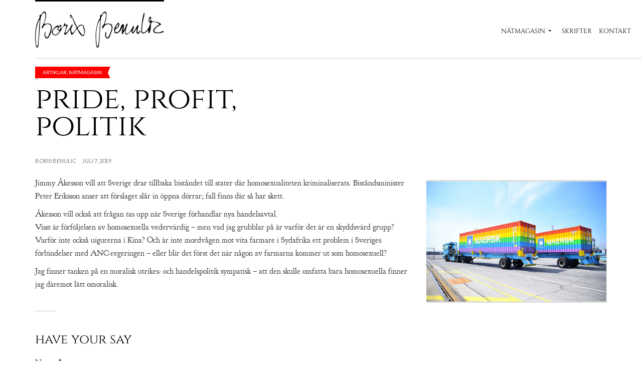

--- FILE ---
content_type: text/html; charset=UTF-8
request_url: https://benulic.se/pride-profit-politik/
body_size: 10375
content:
<!doctype html>
<!--[if IE 8]> <html class="no-js lt-ie9" lang="sv-SE"> <![endif]-->
<!--[if gt IE 8]><!--> <html class="no-js" lang="sv-SE"> <!--<![endif]-->
<head>

	<!-- Basic Page Needs
	================================================== -->
	<meta charset="UTF-8">
	<meta name="viewport" content="width=device-width, initial-scale=1.0">

	<title>Pride, profit, politik &#8211; Boris Benulic</title>
	<!--[if lt IE 9]><script src="//html5shim.googlecode.com/svn/trunk/html5.js"></script><![endif]-->
	<meta name='robots' content='max-image-preview:large' />
<link href='https://fonts.gstatic.com' crossorigin rel='preconnect' />
<link rel="alternate" type="application/rss+xml" title="Boris Benulic &raquo; Webbflöde" href="https://benulic.se/feed/" />
<link rel="alternate" type="application/rss+xml" title="Boris Benulic &raquo; Kommentarsflöde" href="https://benulic.se/comments/feed/" />
<link rel="alternate" type="application/rss+xml" title="Boris Benulic &raquo; Kommentarsflöde för Pride, profit, politik" href="https://benulic.se/pride-profit-politik/feed/" />
<script type="text/javascript">
/* <![CDATA[ */
window._wpemojiSettings = {"baseUrl":"https:\/\/s.w.org\/images\/core\/emoji\/14.0.0\/72x72\/","ext":".png","svgUrl":"https:\/\/s.w.org\/images\/core\/emoji\/14.0.0\/svg\/","svgExt":".svg","source":{"concatemoji":"https:\/\/benulic.se\/wp-includes\/js\/wp-emoji-release.min.js?ver=6.4.7"}};
/*! This file is auto-generated */
!function(i,n){var o,s,e;function c(e){try{var t={supportTests:e,timestamp:(new Date).valueOf()};sessionStorage.setItem(o,JSON.stringify(t))}catch(e){}}function p(e,t,n){e.clearRect(0,0,e.canvas.width,e.canvas.height),e.fillText(t,0,0);var t=new Uint32Array(e.getImageData(0,0,e.canvas.width,e.canvas.height).data),r=(e.clearRect(0,0,e.canvas.width,e.canvas.height),e.fillText(n,0,0),new Uint32Array(e.getImageData(0,0,e.canvas.width,e.canvas.height).data));return t.every(function(e,t){return e===r[t]})}function u(e,t,n){switch(t){case"flag":return n(e,"\ud83c\udff3\ufe0f\u200d\u26a7\ufe0f","\ud83c\udff3\ufe0f\u200b\u26a7\ufe0f")?!1:!n(e,"\ud83c\uddfa\ud83c\uddf3","\ud83c\uddfa\u200b\ud83c\uddf3")&&!n(e,"\ud83c\udff4\udb40\udc67\udb40\udc62\udb40\udc65\udb40\udc6e\udb40\udc67\udb40\udc7f","\ud83c\udff4\u200b\udb40\udc67\u200b\udb40\udc62\u200b\udb40\udc65\u200b\udb40\udc6e\u200b\udb40\udc67\u200b\udb40\udc7f");case"emoji":return!n(e,"\ud83e\udef1\ud83c\udffb\u200d\ud83e\udef2\ud83c\udfff","\ud83e\udef1\ud83c\udffb\u200b\ud83e\udef2\ud83c\udfff")}return!1}function f(e,t,n){var r="undefined"!=typeof WorkerGlobalScope&&self instanceof WorkerGlobalScope?new OffscreenCanvas(300,150):i.createElement("canvas"),a=r.getContext("2d",{willReadFrequently:!0}),o=(a.textBaseline="top",a.font="600 32px Arial",{});return e.forEach(function(e){o[e]=t(a,e,n)}),o}function t(e){var t=i.createElement("script");t.src=e,t.defer=!0,i.head.appendChild(t)}"undefined"!=typeof Promise&&(o="wpEmojiSettingsSupports",s=["flag","emoji"],n.supports={everything:!0,everythingExceptFlag:!0},e=new Promise(function(e){i.addEventListener("DOMContentLoaded",e,{once:!0})}),new Promise(function(t){var n=function(){try{var e=JSON.parse(sessionStorage.getItem(o));if("object"==typeof e&&"number"==typeof e.timestamp&&(new Date).valueOf()<e.timestamp+604800&&"object"==typeof e.supportTests)return e.supportTests}catch(e){}return null}();if(!n){if("undefined"!=typeof Worker&&"undefined"!=typeof OffscreenCanvas&&"undefined"!=typeof URL&&URL.createObjectURL&&"undefined"!=typeof Blob)try{var e="postMessage("+f.toString()+"("+[JSON.stringify(s),u.toString(),p.toString()].join(",")+"));",r=new Blob([e],{type:"text/javascript"}),a=new Worker(URL.createObjectURL(r),{name:"wpTestEmojiSupports"});return void(a.onmessage=function(e){c(n=e.data),a.terminate(),t(n)})}catch(e){}c(n=f(s,u,p))}t(n)}).then(function(e){for(var t in e)n.supports[t]=e[t],n.supports.everything=n.supports.everything&&n.supports[t],"flag"!==t&&(n.supports.everythingExceptFlag=n.supports.everythingExceptFlag&&n.supports[t]);n.supports.everythingExceptFlag=n.supports.everythingExceptFlag&&!n.supports.flag,n.DOMReady=!1,n.readyCallback=function(){n.DOMReady=!0}}).then(function(){return e}).then(function(){var e;n.supports.everything||(n.readyCallback(),(e=n.source||{}).concatemoji?t(e.concatemoji):e.wpemoji&&e.twemoji&&(t(e.twemoji),t(e.wpemoji)))}))}((window,document),window._wpemojiSettings);
/* ]]> */
</script>
		<style id="content-control-block-styles">
			@media (max-width: 640px) {
	.cc-hide-on-mobile {
		display: none !important;
	}
}
@media (min-width: 641px) and (max-width: 920px) {
	.cc-hide-on-tablet {
		display: none !important;
	}
}
@media (min-width: 921px) and (max-width: 1440px) {
	.cc-hide-on-desktop {
		display: none !important;
	}
}		</style>
		<link rel='stylesheet' id='fancybox-css' href='https://benulic.se/wp-content/themes/tinos/panel/scripts/fancybox-2.1.5/jquery.fancybox.css?ver=1.7.0' type='text/css' media='all' />
<style id='wp-emoji-styles-inline-css' type='text/css'>

	img.wp-smiley, img.emoji {
		display: inline !important;
		border: none !important;
		box-shadow: none !important;
		height: 1em !important;
		width: 1em !important;
		margin: 0 0.07em !important;
		vertical-align: -0.1em !important;
		background: none !important;
		padding: 0 !important;
	}
</style>
<link rel='stylesheet' id='wp-block-library-css' href='https://benulic.se/wp-includes/css/dist/block-library/style.min.css?ver=6.4.7' type='text/css' media='all' />
<link rel='stylesheet' id='content-control-block-styles-css' href='https://benulic.se/wp-content/plugins/content-control/dist/style-block-editor.css?ver=2.0.12' type='text/css' media='all' />
<style id='classic-theme-styles-inline-css' type='text/css'>
/*! This file is auto-generated */
.wp-block-button__link{color:#fff;background-color:#32373c;border-radius:9999px;box-shadow:none;text-decoration:none;padding:calc(.667em + 2px) calc(1.333em + 2px);font-size:1.125em}.wp-block-file__button{background:#32373c;color:#fff;text-decoration:none}
</style>
<style id='global-styles-inline-css' type='text/css'>
body{--wp--preset--color--black: #000000;--wp--preset--color--cyan-bluish-gray: #abb8c3;--wp--preset--color--white: #ffffff;--wp--preset--color--pale-pink: #f78da7;--wp--preset--color--vivid-red: #cf2e2e;--wp--preset--color--luminous-vivid-orange: #ff6900;--wp--preset--color--luminous-vivid-amber: #fcb900;--wp--preset--color--light-green-cyan: #7bdcb5;--wp--preset--color--vivid-green-cyan: #00d084;--wp--preset--color--pale-cyan-blue: #8ed1fc;--wp--preset--color--vivid-cyan-blue: #0693e3;--wp--preset--color--vivid-purple: #9b51e0;--wp--preset--gradient--vivid-cyan-blue-to-vivid-purple: linear-gradient(135deg,rgba(6,147,227,1) 0%,rgb(155,81,224) 100%);--wp--preset--gradient--light-green-cyan-to-vivid-green-cyan: linear-gradient(135deg,rgb(122,220,180) 0%,rgb(0,208,130) 100%);--wp--preset--gradient--luminous-vivid-amber-to-luminous-vivid-orange: linear-gradient(135deg,rgba(252,185,0,1) 0%,rgba(255,105,0,1) 100%);--wp--preset--gradient--luminous-vivid-orange-to-vivid-red: linear-gradient(135deg,rgba(255,105,0,1) 0%,rgb(207,46,46) 100%);--wp--preset--gradient--very-light-gray-to-cyan-bluish-gray: linear-gradient(135deg,rgb(238,238,238) 0%,rgb(169,184,195) 100%);--wp--preset--gradient--cool-to-warm-spectrum: linear-gradient(135deg,rgb(74,234,220) 0%,rgb(151,120,209) 20%,rgb(207,42,186) 40%,rgb(238,44,130) 60%,rgb(251,105,98) 80%,rgb(254,248,76) 100%);--wp--preset--gradient--blush-light-purple: linear-gradient(135deg,rgb(255,206,236) 0%,rgb(152,150,240) 100%);--wp--preset--gradient--blush-bordeaux: linear-gradient(135deg,rgb(254,205,165) 0%,rgb(254,45,45) 50%,rgb(107,0,62) 100%);--wp--preset--gradient--luminous-dusk: linear-gradient(135deg,rgb(255,203,112) 0%,rgb(199,81,192) 50%,rgb(65,88,208) 100%);--wp--preset--gradient--pale-ocean: linear-gradient(135deg,rgb(255,245,203) 0%,rgb(182,227,212) 50%,rgb(51,167,181) 100%);--wp--preset--gradient--electric-grass: linear-gradient(135deg,rgb(202,248,128) 0%,rgb(113,206,126) 100%);--wp--preset--gradient--midnight: linear-gradient(135deg,rgb(2,3,129) 0%,rgb(40,116,252) 100%);--wp--preset--font-size--small: 13px;--wp--preset--font-size--medium: 20px;--wp--preset--font-size--large: 36px;--wp--preset--font-size--x-large: 42px;--wp--preset--spacing--20: 0.44rem;--wp--preset--spacing--30: 0.67rem;--wp--preset--spacing--40: 1rem;--wp--preset--spacing--50: 1.5rem;--wp--preset--spacing--60: 2.25rem;--wp--preset--spacing--70: 3.38rem;--wp--preset--spacing--80: 5.06rem;--wp--preset--shadow--natural: 6px 6px 9px rgba(0, 0, 0, 0.2);--wp--preset--shadow--deep: 12px 12px 50px rgba(0, 0, 0, 0.4);--wp--preset--shadow--sharp: 6px 6px 0px rgba(0, 0, 0, 0.2);--wp--preset--shadow--outlined: 6px 6px 0px -3px rgba(255, 255, 255, 1), 6px 6px rgba(0, 0, 0, 1);--wp--preset--shadow--crisp: 6px 6px 0px rgba(0, 0, 0, 1);}:where(.is-layout-flex){gap: 0.5em;}:where(.is-layout-grid){gap: 0.5em;}body .is-layout-flow > .alignleft{float: left;margin-inline-start: 0;margin-inline-end: 2em;}body .is-layout-flow > .alignright{float: right;margin-inline-start: 2em;margin-inline-end: 0;}body .is-layout-flow > .aligncenter{margin-left: auto !important;margin-right: auto !important;}body .is-layout-constrained > .alignleft{float: left;margin-inline-start: 0;margin-inline-end: 2em;}body .is-layout-constrained > .alignright{float: right;margin-inline-start: 2em;margin-inline-end: 0;}body .is-layout-constrained > .aligncenter{margin-left: auto !important;margin-right: auto !important;}body .is-layout-constrained > :where(:not(.alignleft):not(.alignright):not(.alignfull)){max-width: var(--wp--style--global--content-size);margin-left: auto !important;margin-right: auto !important;}body .is-layout-constrained > .alignwide{max-width: var(--wp--style--global--wide-size);}body .is-layout-flex{display: flex;}body .is-layout-flex{flex-wrap: wrap;align-items: center;}body .is-layout-flex > *{margin: 0;}body .is-layout-grid{display: grid;}body .is-layout-grid > *{margin: 0;}:where(.wp-block-columns.is-layout-flex){gap: 2em;}:where(.wp-block-columns.is-layout-grid){gap: 2em;}:where(.wp-block-post-template.is-layout-flex){gap: 1.25em;}:where(.wp-block-post-template.is-layout-grid){gap: 1.25em;}.has-black-color{color: var(--wp--preset--color--black) !important;}.has-cyan-bluish-gray-color{color: var(--wp--preset--color--cyan-bluish-gray) !important;}.has-white-color{color: var(--wp--preset--color--white) !important;}.has-pale-pink-color{color: var(--wp--preset--color--pale-pink) !important;}.has-vivid-red-color{color: var(--wp--preset--color--vivid-red) !important;}.has-luminous-vivid-orange-color{color: var(--wp--preset--color--luminous-vivid-orange) !important;}.has-luminous-vivid-amber-color{color: var(--wp--preset--color--luminous-vivid-amber) !important;}.has-light-green-cyan-color{color: var(--wp--preset--color--light-green-cyan) !important;}.has-vivid-green-cyan-color{color: var(--wp--preset--color--vivid-green-cyan) !important;}.has-pale-cyan-blue-color{color: var(--wp--preset--color--pale-cyan-blue) !important;}.has-vivid-cyan-blue-color{color: var(--wp--preset--color--vivid-cyan-blue) !important;}.has-vivid-purple-color{color: var(--wp--preset--color--vivid-purple) !important;}.has-black-background-color{background-color: var(--wp--preset--color--black) !important;}.has-cyan-bluish-gray-background-color{background-color: var(--wp--preset--color--cyan-bluish-gray) !important;}.has-white-background-color{background-color: var(--wp--preset--color--white) !important;}.has-pale-pink-background-color{background-color: var(--wp--preset--color--pale-pink) !important;}.has-vivid-red-background-color{background-color: var(--wp--preset--color--vivid-red) !important;}.has-luminous-vivid-orange-background-color{background-color: var(--wp--preset--color--luminous-vivid-orange) !important;}.has-luminous-vivid-amber-background-color{background-color: var(--wp--preset--color--luminous-vivid-amber) !important;}.has-light-green-cyan-background-color{background-color: var(--wp--preset--color--light-green-cyan) !important;}.has-vivid-green-cyan-background-color{background-color: var(--wp--preset--color--vivid-green-cyan) !important;}.has-pale-cyan-blue-background-color{background-color: var(--wp--preset--color--pale-cyan-blue) !important;}.has-vivid-cyan-blue-background-color{background-color: var(--wp--preset--color--vivid-cyan-blue) !important;}.has-vivid-purple-background-color{background-color: var(--wp--preset--color--vivid-purple) !important;}.has-black-border-color{border-color: var(--wp--preset--color--black) !important;}.has-cyan-bluish-gray-border-color{border-color: var(--wp--preset--color--cyan-bluish-gray) !important;}.has-white-border-color{border-color: var(--wp--preset--color--white) !important;}.has-pale-pink-border-color{border-color: var(--wp--preset--color--pale-pink) !important;}.has-vivid-red-border-color{border-color: var(--wp--preset--color--vivid-red) !important;}.has-luminous-vivid-orange-border-color{border-color: var(--wp--preset--color--luminous-vivid-orange) !important;}.has-luminous-vivid-amber-border-color{border-color: var(--wp--preset--color--luminous-vivid-amber) !important;}.has-light-green-cyan-border-color{border-color: var(--wp--preset--color--light-green-cyan) !important;}.has-vivid-green-cyan-border-color{border-color: var(--wp--preset--color--vivid-green-cyan) !important;}.has-pale-cyan-blue-border-color{border-color: var(--wp--preset--color--pale-cyan-blue) !important;}.has-vivid-cyan-blue-border-color{border-color: var(--wp--preset--color--vivid-cyan-blue) !important;}.has-vivid-purple-border-color{border-color: var(--wp--preset--color--vivid-purple) !important;}.has-vivid-cyan-blue-to-vivid-purple-gradient-background{background: var(--wp--preset--gradient--vivid-cyan-blue-to-vivid-purple) !important;}.has-light-green-cyan-to-vivid-green-cyan-gradient-background{background: var(--wp--preset--gradient--light-green-cyan-to-vivid-green-cyan) !important;}.has-luminous-vivid-amber-to-luminous-vivid-orange-gradient-background{background: var(--wp--preset--gradient--luminous-vivid-amber-to-luminous-vivid-orange) !important;}.has-luminous-vivid-orange-to-vivid-red-gradient-background{background: var(--wp--preset--gradient--luminous-vivid-orange-to-vivid-red) !important;}.has-very-light-gray-to-cyan-bluish-gray-gradient-background{background: var(--wp--preset--gradient--very-light-gray-to-cyan-bluish-gray) !important;}.has-cool-to-warm-spectrum-gradient-background{background: var(--wp--preset--gradient--cool-to-warm-spectrum) !important;}.has-blush-light-purple-gradient-background{background: var(--wp--preset--gradient--blush-light-purple) !important;}.has-blush-bordeaux-gradient-background{background: var(--wp--preset--gradient--blush-bordeaux) !important;}.has-luminous-dusk-gradient-background{background: var(--wp--preset--gradient--luminous-dusk) !important;}.has-pale-ocean-gradient-background{background: var(--wp--preset--gradient--pale-ocean) !important;}.has-electric-grass-gradient-background{background: var(--wp--preset--gradient--electric-grass) !important;}.has-midnight-gradient-background{background: var(--wp--preset--gradient--midnight) !important;}.has-small-font-size{font-size: var(--wp--preset--font-size--small) !important;}.has-medium-font-size{font-size: var(--wp--preset--font-size--medium) !important;}.has-large-font-size{font-size: var(--wp--preset--font-size--large) !important;}.has-x-large-font-size{font-size: var(--wp--preset--font-size--x-large) !important;}
.wp-block-navigation a:where(:not(.wp-element-button)){color: inherit;}
:where(.wp-block-post-template.is-layout-flex){gap: 1.25em;}:where(.wp-block-post-template.is-layout-grid){gap: 1.25em;}
:where(.wp-block-columns.is-layout-flex){gap: 2em;}:where(.wp-block-columns.is-layout-grid){gap: 2em;}
.wp-block-pullquote{font-size: 1.5em;line-height: 1.6;}
</style>
<link rel='stylesheet' id='contact-form-7-css' href='https://benulic.se/wp-content/plugins/contact-form-7/includes/css/styles.css?ver=5.8.3' type='text/css' media='all' />
<link rel='stylesheet' id='audioigniter-css' href='https://benulic.se/wp-content/plugins/audioigniter/player/build/style.css?ver=2.0.0' type='text/css' media='all' />
<link rel='stylesheet' id='google-font-css' href='//fonts.googleapis.com/css?family=Lato%7CTinos%3A400%2C700%2C400italic%2C700italic%7CBree+Serif&#038;subset=latin%2Cgreek&#038;ver=6.4.7' type='text/css' media='all' />
<link rel='stylesheet' id='ci-bootstrap-css' href='https://benulic.se/wp-content/themes/tinos/css/bootstrap.css?ver=6.4.7' type='text/css' media='all' />
<link rel='stylesheet' id='font-awesome-css' href='https://benulic.se/wp-content/themes/tinos/panel/components/fontawesome/css/font-awesome.min.css?ver=1.7.0' type='text/css' media='all' />
<link rel='stylesheet' id='ci-theme-common-css' href='https://benulic.se/wp-content/themes/tinos/common/css/global.css?ver=1.7.0' type='text/css' media='all' />
<link rel='stylesheet' id='ci-theme-style-parent-css' href='https://benulic.se/wp-content/themes/tinos/style.css?ver=1.7.0' type='text/css' media='all' />
<link rel='stylesheet' id='ci-style-css' href='https://benulic.se/wp-content/themes/tinos-child/style.css?ver=1.7.0' type='text/css' media='all' />
<link rel='stylesheet' id='ci-mediaqueries-css' href='https://benulic.se/wp-content/themes/tinos/css/mediaqueries.css?ver=6.4.7' type='text/css' media='all' />
<link rel='stylesheet' id='ci-color-scheme-css' href='https://benulic.se/wp-content/themes/tinos/colors/default.css?ver=6.4.7' type='text/css' media='all' />
<script type="text/javascript" src="https://benulic.se/wp-includes/js/jquery/jquery.min.js?ver=3.7.1" id="jquery-core-js"></script>
<script type="text/javascript" src="https://benulic.se/wp-includes/js/jquery/jquery-migrate.min.js?ver=3.4.1" id="jquery-migrate-js"></script>
<link rel="https://api.w.org/" href="https://benulic.se/wp-json/" /><link rel="alternate" type="application/json" href="https://benulic.se/wp-json/wp/v2/posts/703" /><link rel="EditURI" type="application/rsd+xml" title="RSD" href="https://benulic.se/xmlrpc.php?rsd" />
<meta name="generator" content="WordPress 6.4.7" />
<link rel="canonical" href="https://benulic.se/pride-profit-politik/" />
<link rel='shortlink' href='https://benulic.se/?p=703' />
<link rel="alternate" type="application/json+oembed" href="https://benulic.se/wp-json/oembed/1.0/embed?url=https%3A%2F%2Fbenulic.se%2Fpride-profit-politik%2F" />
<link rel="alternate" type="text/xml+oembed" href="https://benulic.se/wp-json/oembed/1.0/embed?url=https%3A%2F%2Fbenulic.se%2Fpride-profit-politik%2F&#038;format=xml" />
<meta name="generator" content="Powered by Visual Composer Website Builder - fast and easy-to-use drag and drop visual editor for WordPress."/><noscript><style>.vce-row-container .vcv-lozad {display: none}</style></noscript><link rel="pingback" href="https://benulic.se/xmlrpc.php" /><meta name="generator" content="Powered by Visual Composer - drag and drop page builder for WordPress."/>
<!--[if lte IE 9]><link rel="stylesheet" type="text/css" href="https://benulic.se/wp-content/plugins/js_composer/assets/css/vc_lte_ie9.min.css" media="screen"><![endif]--><link rel="icon" href="https://benulic.se/wp-content/uploads/2020/04/cropped-bbicon2-32x32.png" sizes="32x32" />
<link rel="icon" href="https://benulic.se/wp-content/uploads/2020/04/cropped-bbicon2-192x192.png" sizes="192x192" />
<link rel="apple-touch-icon" href="https://benulic.se/wp-content/uploads/2020/04/cropped-bbicon2-180x180.png" />
<meta name="msapplication-TileImage" content="https://benulic.se/wp-content/uploads/2020/04/cropped-bbicon2-270x270.png" />
				<style type="text/css">
					body{background-color: #ffffff;background-repeat: repeat;} 				</style>
				<!-- Fonts Plugin CSS - https://fontsplugin.com/ -->
	<style>
		/* Cached: January 17, 2026 at 3:29pm */
/* latin-ext */
@font-face {
  font-family: 'Cinzel';
  font-style: normal;
  font-weight: 400;
  font-display: swap;
  src: url(https://fonts.gstatic.com/s/cinzel/v26/8vIJ7ww63mVu7gt7-GT7LEc.woff2) format('woff2');
  unicode-range: U+0100-02BA, U+02BD-02C5, U+02C7-02CC, U+02CE-02D7, U+02DD-02FF, U+0304, U+0308, U+0329, U+1D00-1DBF, U+1E00-1E9F, U+1EF2-1EFF, U+2020, U+20A0-20AB, U+20AD-20C0, U+2113, U+2C60-2C7F, U+A720-A7FF;
}
/* latin */
@font-face {
  font-family: 'Cinzel';
  font-style: normal;
  font-weight: 400;
  font-display: swap;
  src: url(https://fonts.gstatic.com/s/cinzel/v26/8vIJ7ww63mVu7gt79mT7.woff2) format('woff2');
  unicode-range: U+0000-00FF, U+0131, U+0152-0153, U+02BB-02BC, U+02C6, U+02DA, U+02DC, U+0304, U+0308, U+0329, U+2000-206F, U+20AC, U+2122, U+2191, U+2193, U+2212, U+2215, U+FEFF, U+FFFD;
}
/* latin-ext */
@font-face {
  font-family: 'Cinzel';
  font-style: normal;
  font-weight: 500;
  font-display: swap;
  src: url(https://fonts.gstatic.com/s/cinzel/v26/8vIJ7ww63mVu7gt7-GT7LEc.woff2) format('woff2');
  unicode-range: U+0100-02BA, U+02BD-02C5, U+02C7-02CC, U+02CE-02D7, U+02DD-02FF, U+0304, U+0308, U+0329, U+1D00-1DBF, U+1E00-1E9F, U+1EF2-1EFF, U+2020, U+20A0-20AB, U+20AD-20C0, U+2113, U+2C60-2C7F, U+A720-A7FF;
}
/* latin */
@font-face {
  font-family: 'Cinzel';
  font-style: normal;
  font-weight: 500;
  font-display: swap;
  src: url(https://fonts.gstatic.com/s/cinzel/v26/8vIJ7ww63mVu7gt79mT7.woff2) format('woff2');
  unicode-range: U+0000-00FF, U+0131, U+0152-0153, U+02BB-02BC, U+02C6, U+02DA, U+02DC, U+0304, U+0308, U+0329, U+2000-206F, U+20AC, U+2122, U+2191, U+2193, U+2212, U+2215, U+FEFF, U+FFFD;
}
/* latin-ext */
@font-face {
  font-family: 'Cinzel';
  font-style: normal;
  font-weight: 600;
  font-display: swap;
  src: url(https://fonts.gstatic.com/s/cinzel/v26/8vIJ7ww63mVu7gt7-GT7LEc.woff2) format('woff2');
  unicode-range: U+0100-02BA, U+02BD-02C5, U+02C7-02CC, U+02CE-02D7, U+02DD-02FF, U+0304, U+0308, U+0329, U+1D00-1DBF, U+1E00-1E9F, U+1EF2-1EFF, U+2020, U+20A0-20AB, U+20AD-20C0, U+2113, U+2C60-2C7F, U+A720-A7FF;
}
/* latin */
@font-face {
  font-family: 'Cinzel';
  font-style: normal;
  font-weight: 600;
  font-display: swap;
  src: url(https://fonts.gstatic.com/s/cinzel/v26/8vIJ7ww63mVu7gt79mT7.woff2) format('woff2');
  unicode-range: U+0000-00FF, U+0131, U+0152-0153, U+02BB-02BC, U+02C6, U+02DA, U+02DC, U+0304, U+0308, U+0329, U+2000-206F, U+20AC, U+2122, U+2191, U+2193, U+2212, U+2215, U+FEFF, U+FFFD;
}
/* latin-ext */
@font-face {
  font-family: 'Cinzel';
  font-style: normal;
  font-weight: 700;
  font-display: swap;
  src: url(https://fonts.gstatic.com/s/cinzel/v26/8vIJ7ww63mVu7gt7-GT7LEc.woff2) format('woff2');
  unicode-range: U+0100-02BA, U+02BD-02C5, U+02C7-02CC, U+02CE-02D7, U+02DD-02FF, U+0304, U+0308, U+0329, U+1D00-1DBF, U+1E00-1E9F, U+1EF2-1EFF, U+2020, U+20A0-20AB, U+20AD-20C0, U+2113, U+2C60-2C7F, U+A720-A7FF;
}
/* latin */
@font-face {
  font-family: 'Cinzel';
  font-style: normal;
  font-weight: 700;
  font-display: swap;
  src: url(https://fonts.gstatic.com/s/cinzel/v26/8vIJ7ww63mVu7gt79mT7.woff2) format('woff2');
  unicode-range: U+0000-00FF, U+0131, U+0152-0153, U+02BB-02BC, U+02C6, U+02DA, U+02DC, U+0304, U+0308, U+0329, U+2000-206F, U+20AC, U+2122, U+2191, U+2193, U+2212, U+2215, U+FEFF, U+FFFD;
}
/* latin-ext */
@font-face {
  font-family: 'Cinzel';
  font-style: normal;
  font-weight: 800;
  font-display: swap;
  src: url(https://fonts.gstatic.com/s/cinzel/v26/8vIJ7ww63mVu7gt7-GT7LEc.woff2) format('woff2');
  unicode-range: U+0100-02BA, U+02BD-02C5, U+02C7-02CC, U+02CE-02D7, U+02DD-02FF, U+0304, U+0308, U+0329, U+1D00-1DBF, U+1E00-1E9F, U+1EF2-1EFF, U+2020, U+20A0-20AB, U+20AD-20C0, U+2113, U+2C60-2C7F, U+A720-A7FF;
}
/* latin */
@font-face {
  font-family: 'Cinzel';
  font-style: normal;
  font-weight: 800;
  font-display: swap;
  src: url(https://fonts.gstatic.com/s/cinzel/v26/8vIJ7ww63mVu7gt79mT7.woff2) format('woff2');
  unicode-range: U+0000-00FF, U+0131, U+0152-0153, U+02BB-02BC, U+02C6, U+02DA, U+02DC, U+0304, U+0308, U+0329, U+2000-206F, U+20AC, U+2122, U+2191, U+2193, U+2212, U+2215, U+FEFF, U+FFFD;
}
/* latin-ext */
@font-face {
  font-family: 'Cinzel';
  font-style: normal;
  font-weight: 900;
  font-display: swap;
  src: url(https://fonts.gstatic.com/s/cinzel/v26/8vIJ7ww63mVu7gt7-GT7LEc.woff2) format('woff2');
  unicode-range: U+0100-02BA, U+02BD-02C5, U+02C7-02CC, U+02CE-02D7, U+02DD-02FF, U+0304, U+0308, U+0329, U+1D00-1DBF, U+1E00-1E9F, U+1EF2-1EFF, U+2020, U+20A0-20AB, U+20AD-20C0, U+2113, U+2C60-2C7F, U+A720-A7FF;
}
/* latin */
@font-face {
  font-family: 'Cinzel';
  font-style: normal;
  font-weight: 900;
  font-display: swap;
  src: url(https://fonts.gstatic.com/s/cinzel/v26/8vIJ7ww63mVu7gt79mT7.woff2) format('woff2');
  unicode-range: U+0000-00FF, U+0131, U+0152-0153, U+02BB-02BC, U+02C6, U+02DA, U+02DC, U+0304, U+0308, U+0329, U+2000-206F, U+20AC, U+2122, U+2191, U+2193, U+2212, U+2215, U+FEFF, U+FFFD;
}
/* latin */
@font-face {
  font-family: 'Goudy Bookletter 1911';
  font-style: normal;
  font-weight: 400;
  font-display: swap;
  src: url(https://fonts.gstatic.com/s/goudybookletter1911/v21/sykt-z54laciWfKv-kX8krex0jDiD2HbY6IJshzW.woff2) format('woff2');
  unicode-range: U+0000-00FF, U+0131, U+0152-0153, U+02BB-02BC, U+02C6, U+02DA, U+02DC, U+0304, U+0308, U+0329, U+2000-206F, U+20AC, U+2122, U+2191, U+2193, U+2212, U+2215, U+FEFF, U+FFFD;
}

:root {
--font-base: Goudy Bookletter 1911;
--font-headings: Cinzel;
}
body, #content, .entry-content, .post-content, .page-content, .post-excerpt, .entry-summary, .entry-excerpt, .widget-area, .widget, .sidebar, #sidebar, footer, .footer, #footer, .site-footer {
font-family: "Goudy Bookletter 1911";
 }
#site-title, .site-title, #site-title a, .site-title a, .entry-title, .entry-title a, h1, h2, h3, h4, h5, h6, .widget-title, .elementor-heading-title {
font-family: "Cinzel";
 }
#site-title, .site-title, #site-title a, .site-title a, #site-logo, #site-logo a, #logo, #logo a, .logo, .logo a, .wp-block-site-title, .wp-block-site-title a {
font-family: "Cinzel";
 }
.menu, .page_item a, .menu-item a, .wp-block-navigation, .wp-block-navigation-item__content {
font-family: "Cinzel";
 }
.wp-block-post-title, .wp-block-post-title a, .entry-title, .entry-title a, .post-title, .post-title a, .page-title, .entry-content h1, #content h1, .type-post h1, .type-page h1, .elementor h1 {
font-family: "Cinzel";
 }
.entry-content h2, .post-content h2, .page-content h2, #content h2, .type-post h2, .type-page h2, .elementor h2 {
font-family: "Cinzel";
 }
.entry-content h3, .post-content h3, .page-content h3, #content h3, .type-post h3, .type-page h3, .elementor h3 {
font-family: "Cinzel";
 }
.entry-content h4, .post-content h4, .page-content h4, #content h4, .type-post h4, .type-page h4, .elementor h4 {
font-family: "Cinzel";
 }
.entry-content h5, .post-content h5, .page-content h5, #content h5, .type-post h5, .type-page h5, .elementor h5 {
font-family: "Cinzel";
 }
.entry-content h6, .post-content h6, .page-content h6, #content h6, .type-post h6, .type-page h6, .elementor h6 {
font-family: "Cinzel";
 }
footer h1, footer h2, footer h3, footer h4, footer h5, footer h6, .footer h1, .footer h2, .footer h3, .footer h4, .footer h5, .footer h6, #footer h1, #footer h2, #footer h3, #footer h4, #footer h5, #footer h6 {
font-family: "Cinzel";
 }
footer, #footer, .footer, .site-footer {
font-family: "Cinzel";
 }
	</style>
	<!-- Fonts Plugin CSS -->
	<noscript><style type="text/css"> .wpb_animate_when_almost_visible { opacity: 1; }</style></noscript>
</head>

<body class="post-template-default single single-post postid-703 single-format-standard vcwb ci-tinos ci-tinos-1-7-0 ci-scheme-default wpb-js-composer js-comp-ver-5.0.1 vc_responsive">

<div id="page">

	<div class="container">
		<header id="header">
			<div class="row">
				<div class="col-xs-9 col-sm-4">
					<div id="logo" class="imglogo"><span><a href="https://benulic.se/"><img src="https://benulic.se/wp-content/uploads/2020/04/bb2.png" alt="Boris Benulic" data-rjs="https://benulic.se/wp-content/uploads/2020/04/bb2@2x.png" /></a></span></div>				</div>

				<div class="col-xs-3 col-sm-8">
					<nav id="nav">
						<ul id="navigation" class=""><li id="menu-item-197" class="menu-item menu-item-type-taxonomy menu-item-object-category current-post-ancestor current-menu-parent current-post-parent menu-item-has-children menu-item-197"><a href="https://benulic.se/category/magasin/">Nätmagasin</a>
<ul class="sub-menu">
	<li id="menu-item-202" class="menu-item menu-item-type-taxonomy menu-item-object-category menu-item-202"><a href="https://benulic.se/category/magasin/kronikor/">Krönikor</a></li>
	<li id="menu-item-198" class="menu-item menu-item-type-taxonomy menu-item-object-category menu-item-198"><a href="https://benulic.se/category/magasin/aforismer/">Aforismer</a></li>
	<li id="menu-item-201" class="menu-item menu-item-type-taxonomy menu-item-object-category menu-item-201"><a href="https://benulic.se/category/magasin/kommentarer/">Kommentarer</a></li>
	<li id="menu-item-199" class="menu-item menu-item-type-taxonomy menu-item-object-category current-post-ancestor current-menu-parent current-post-parent menu-item-199"><a href="https://benulic.se/category/magasin/artiklar/">Artiklar</a></li>
	<li id="menu-item-200" class="menu-item menu-item-type-taxonomy menu-item-object-category menu-item-200"><a href="https://benulic.se/category/magasin/essaer/">Essäer</a></li>
</ul>
</li>
<li id="menu-item-196" class="menu-item menu-item-type-post_type menu-item-object-page current_page_parent menu-item-196"><a href="https://benulic.se/skrifter/">Skrifter</a></li>
<li id="menu-item-124" class="menu-item menu-item-type-post_type menu-item-object-page menu-item-124"><a href="https://benulic.se/kontakt/">Kontakt</a></li>
</ul>						<ul class="mnav">
							<li><a href=""><i class="fa fa-bars"></i></a>
								<ul class="mnavmain">
								</ul>
							</li>
						</ul>
					</nav><!-- #nav -->
				</div>
			</div>
					
		</header>
		
		
<main id="main" class="single">
	<div class="row">
		<div class="col-xs-12">
											<article id="post-703" class="entry noexcerpt post-703 post type-post status-publish format-standard has-post-thumbnail hentry category-artiklar category-magasin tag-hbtq tag-pride tag-sd">
					<div class="row">
						<header class="col-xl-7 col-lg-8 col-md-10 col-sm-12">
							<div class="row">
								<div class="col-lg-10 col-md-12 head-container">
									<span class="entry-tags"><a href="https://benulic.se/category/magasin/artiklar/" rel="category tag">Artiklar</a>, <a href="https://benulic.se/category/magasin/" rel="category tag">Nätmagasin</a></span>
									<h1 class="entry-title">Pride, profit, politik</h1>
								</div>
							</div>
						</header>
					</div>
					<div class="row">
						
						<div class="col-lg-8 col-md-12">
							<div class="entry-content">
								<div class="entry-meta">
																			<span class="entry-author">Boris Benulic</span>
																		<time class="entry-time" datetime="2019-07-07T13:56:37+00:00">juli 7, 2019</time>
								</div>
								<div class="row">
									<div class="col-md-12 visible-md visible-sm visible-xs">
										
			<figure class="entry-thumb">
			<a class="fancybox" href="https://benulic.se/wp-content/uploads/2019/07/Skarmavbild-2021-06-29-kl.-14.04.15.png">
				<img width="414" height="282" src="https://benulic.se/wp-content/uploads/2019/07/Skarmavbild-2021-06-29-kl.-14.04.15.png" class="attachment-main_thumb size-main_thumb wp-post-image" alt="" decoding="async" fetchpriority="high" srcset="https://benulic.se/wp-content/uploads/2019/07/Skarmavbild-2021-06-29-kl.-14.04.15.png 414w, https://benulic.se/wp-content/uploads/2019/07/Skarmavbild-2021-06-29-kl.-14.04.15-150x102.png 150w" sizes="(max-width: 414px) 100vw, 414px" />			</a>
					</figure>
	
									</div>
									<div class="col-xs-12">
										<p>Jimmy Åkesson vill att Sverige drar tillbaka biståndet till stater där homosexualiteten kriminaliserats. Biståndsminister Peter Eriksson anser att förslaget slår in öppna dörrar; fall finns där så har skett.</p>
<p>Åkesson vill också att frågan tas upp när Sverige förhandlar nya handelsavtal.<br />
Visst är förföljelsen av homosexuella vedervärdig – men vad jag grubblar på är varför det är en skyddsvärd grupp? Varför inte också uigurerna i Kina? Och är inte mordvågen mot vita farmare i Sydafrika ett problem i Sveriges förbindelser med ANC-regeringen – eller blir det först det när någon av farmarna kommer ut som homosexuell?</p>
<p>Jag finner tanken på en moralisk utrikes- och handelspolitik sympatisk – att den skulle omfatta bara homosexuella finner jag däremot lätt omoralisk.</p>
																			</div>
									<div class="col-xs-12">
										
	<div id="comments">

	
	<section id="respond">
		<div id="form-wrapper" class="group">
								
				 <div class="post-form">
				 <h2 id="reply-title" class="comments section-title"><span>Have your say</span></h2>
					 <small><a rel="nofollow" id="cancel-comment-reply-link" href="/pride-profit-politik/#respond" style="display:none;">Cancel reply</a></small>
											<form action="https://benulic.se/wp-comments-post.php" method="post" id="commentform">
																														<p><label for="author">Name: <span class="required">*</span></label><input type="text" class="input-text" id="author" name="author" value="" aria-required='true' /></p>
<p><label for="email">Email: <span class="required">*</span></label><input type="text" class="input-text" id="email" name="email" value="" aria-required='true' /></p>
<p><label for="url">Website:</label><input type="text" class="input-text" id="url" name="url" value="" /></p>
														<p><label for="comment">Comment:</label><textarea cols="5" rows="5" id="comment" name="comment" aria-required="true"></textarea></p>														
							<p>
								<input type="submit" class="button action-btn" name="submit" id="submit" value="Submit Comment" />
								<input type='hidden' name='comment_post_ID' value='703' id='comment_post_ID' />
<input type='hidden' name='comment_parent' id='comment_parent' value='0' />
							</p>
							
													</form>
									</div>
						
		</div><!-- #form-wrapper -->
	</section>

	</div>
									</div>
								</div>
							</div>
						</div>

						<div class="col-lg-4 hidden-md hidden-sm hidden-xs">
							
			<figure class="entry-thumb">
			<a class="fancybox" href="https://benulic.se/wp-content/uploads/2019/07/Skarmavbild-2021-06-29-kl.-14.04.15.png">
				<img width="414" height="282" src="https://benulic.se/wp-content/uploads/2019/07/Skarmavbild-2021-06-29-kl.-14.04.15.png" class="attachment-main_thumb size-main_thumb wp-post-image" alt="" decoding="async" srcset="https://benulic.se/wp-content/uploads/2019/07/Skarmavbild-2021-06-29-kl.-14.04.15.png 414w, https://benulic.se/wp-content/uploads/2019/07/Skarmavbild-2021-06-29-kl.-14.04.15-150x102.png 150w" sizes="(max-width: 414px) 100vw, 414px" />			</a>
					</figure>
	
						</div>
					</div>
				</article>
					</div>
	</div>
</main>


		<footer id="footer">
			<div class="row">
				<div class="col-md-4">
	<aside id="categories-4" class="widget widget_categories group"><h3 class="widget-title">Kategorier</h3>
			<ul>
					<li class="cat-item cat-item-9"><a href="https://benulic.se/category/magasin/aforismer/">Aforismer</a>
</li>
	<li class="cat-item cat-item-13"><a href="https://benulic.se/category/magasin/artiklar/">Artiklar</a>
</li>
	<li class="cat-item cat-item-7"><a href="https://benulic.se/category/magasin/essaer/">Essäer</a>
</li>
	<li class="cat-item cat-item-1760"><a href="https://benulic.se/category/helgsmal/">Helgsmål</a>
</li>
	<li class="cat-item cat-item-1797"><a href="https://benulic.se/category/intelligens-idioti/">Intelligens &amp; idioti</a>
</li>
	<li class="cat-item cat-item-1831"><a href="https://benulic.se/category/julfirande/">Julfirande</a>
</li>
	<li class="cat-item cat-item-14"><a href="https://benulic.se/category/magasin/kommentarer/">Kommentarer</a>
</li>
	<li class="cat-item cat-item-8"><a href="https://benulic.se/category/magasin/kronikor/">Krönikor</a>
</li>
	<li class="cat-item cat-item-539"><a href="https://benulic.se/category/magasin/kurd-kjell/">Kurd-Kjell</a>
</li>
	<li class="cat-item cat-item-701"><a href="https://benulic.se/category/lexikon/">Lexikon</a>
</li>
	<li class="cat-item cat-item-702"><a href="https://benulic.se/category/magasin/lexikon-magasin/">Lexikon</a>
</li>
	<li class="cat-item cat-item-89"><a href="https://benulic.se/category/manligt-och-kvinnligt/">Manligt och kvinnligt</a>
</li>
	<li class="cat-item cat-item-330"><a href="https://benulic.se/category/magasin/mat/">Mat</a>
</li>
	<li class="cat-item cat-item-17"><a href="https://benulic.se/category/magasin/">Nätmagasin</a>
</li>
	<li class="cat-item cat-item-490"><a href="https://benulic.se/category/nytt-fran-arkivet/">Nytt från arkivet</a>
</li>
	<li class="cat-item cat-item-1"><a href="https://benulic.se/category/okategoriserat/">Okategoriserat</a>
</li>
	<li class="cat-item cat-item-18"><a href="https://benulic.se/category/podd/">Podd</a>
</li>
	<li class="cat-item cat-item-877"><a href="https://benulic.se/category/magasin/tre-bojor/">Tre Bojor</a>
</li>
	<li class="cat-item cat-item-1813"><a href="https://benulic.se/category/veckans-bok/">Veckans bok</a>
</li>
			</ul>

			</aside></div>
<div class="col-md-4">
	<aside id="archives-2" class="widget widget_archive group"><h3 class="widget-title">Arkiv</h3>		<label class="screen-reader-text" for="archives-dropdown-2">Arkiv</label>
		<select id="archives-dropdown-2" name="archive-dropdown">
			
			<option value="">Välj månad</option>
				<option value='https://benulic.se/2024/09/'> september 2024 &nbsp;(2)</option>
	<option value='https://benulic.se/2024/08/'> augusti 2024 &nbsp;(1)</option>
	<option value='https://benulic.se/2024/06/'> juni 2024 &nbsp;(1)</option>
	<option value='https://benulic.se/2024/04/'> april 2024 &nbsp;(1)</option>
	<option value='https://benulic.se/2024/03/'> mars 2024 &nbsp;(2)</option>
	<option value='https://benulic.se/2024/02/'> februari 2024 &nbsp;(2)</option>
	<option value='https://benulic.se/2024/01/'> januari 2024 &nbsp;(3)</option>
	<option value='https://benulic.se/2023/12/'> december 2023 &nbsp;(7)</option>
	<option value='https://benulic.se/2023/11/'> november 2023 &nbsp;(7)</option>
	<option value='https://benulic.se/2023/10/'> oktober 2023 &nbsp;(7)</option>
	<option value='https://benulic.se/2023/09/'> september 2023 &nbsp;(10)</option>
	<option value='https://benulic.se/2023/08/'> augusti 2023 &nbsp;(4)</option>
	<option value='https://benulic.se/2022/10/'> oktober 2022 &nbsp;(2)</option>
	<option value='https://benulic.se/2022/09/'> september 2022 &nbsp;(1)</option>
	<option value='https://benulic.se/2021/12/'> december 2021 &nbsp;(1)</option>
	<option value='https://benulic.se/2021/11/'> november 2021 &nbsp;(6)</option>
	<option value='https://benulic.se/2021/10/'> oktober 2021 &nbsp;(14)</option>
	<option value='https://benulic.se/2021/09/'> september 2021 &nbsp;(20)</option>
	<option value='https://benulic.se/2021/08/'> augusti 2021 &nbsp;(14)</option>
	<option value='https://benulic.se/2021/07/'> juli 2021 &nbsp;(7)</option>
	<option value='https://benulic.se/2021/06/'> juni 2021 &nbsp;(10)</option>
	<option value='https://benulic.se/2021/05/'> maj 2021 &nbsp;(15)</option>
	<option value='https://benulic.se/2021/04/'> april 2021 &nbsp;(12)</option>
	<option value='https://benulic.se/2021/03/'> mars 2021 &nbsp;(16)</option>
	<option value='https://benulic.se/2021/02/'> februari 2021 &nbsp;(10)</option>
	<option value='https://benulic.se/2021/01/'> januari 2021 &nbsp;(14)</option>
	<option value='https://benulic.se/2020/12/'> december 2020 &nbsp;(17)</option>
	<option value='https://benulic.se/2020/11/'> november 2020 &nbsp;(21)</option>
	<option value='https://benulic.se/2020/10/'> oktober 2020 &nbsp;(25)</option>
	<option value='https://benulic.se/2020/09/'> september 2020 &nbsp;(28)</option>
	<option value='https://benulic.se/2020/08/'> augusti 2020 &nbsp;(22)</option>
	<option value='https://benulic.se/2020/07/'> juli 2020 &nbsp;(24)</option>
	<option value='https://benulic.se/2020/06/'> juni 2020 &nbsp;(35)</option>
	<option value='https://benulic.se/2020/05/'> maj 2020 &nbsp;(34)</option>
	<option value='https://benulic.se/2020/04/'> april 2020 &nbsp;(20)</option>
	<option value='https://benulic.se/2020/03/'> mars 2020 &nbsp;(8)</option>
	<option value='https://benulic.se/2020/02/'> februari 2020 &nbsp;(3)</option>
	<option value='https://benulic.se/2020/01/'> januari 2020 &nbsp;(3)</option>
	<option value='https://benulic.se/2019/12/'> december 2019 &nbsp;(3)</option>
	<option value='https://benulic.se/2019/11/'> november 2019 &nbsp;(2)</option>
	<option value='https://benulic.se/2019/10/'> oktober 2019 &nbsp;(2)</option>
	<option value='https://benulic.se/2019/09/'> september 2019 &nbsp;(3)</option>
	<option value='https://benulic.se/2019/08/'> augusti 2019 &nbsp;(4)</option>
	<option value='https://benulic.se/2019/07/'> juli 2019 &nbsp;(6)</option>
	<option value='https://benulic.se/2019/06/'> juni 2019 &nbsp;(1)</option>
	<option value='https://benulic.se/2019/05/'> maj 2019 &nbsp;(10)</option>
	<option value='https://benulic.se/2019/04/'> april 2019 &nbsp;(6)</option>
	<option value='https://benulic.se/2019/03/'> mars 2019 &nbsp;(8)</option>
	<option value='https://benulic.se/2019/02/'> februari 2019 &nbsp;(8)</option>
	<option value='https://benulic.se/2019/01/'> januari 2019 &nbsp;(3)</option>
	<option value='https://benulic.se/2018/12/'> december 2018 &nbsp;(2)</option>
	<option value='https://benulic.se/2018/11/'> november 2018 &nbsp;(3)</option>
	<option value='https://benulic.se/2018/10/'> oktober 2018 &nbsp;(5)</option>
	<option value='https://benulic.se/2018/09/'> september 2018 &nbsp;(2)</option>
	<option value='https://benulic.se/2018/08/'> augusti 2018 &nbsp;(1)</option>
	<option value='https://benulic.se/2018/07/'> juli 2018 &nbsp;(10)</option>
	<option value='https://benulic.se/2018/06/'> juni 2018 &nbsp;(8)</option>
	<option value='https://benulic.se/2018/05/'> maj 2018 &nbsp;(7)</option>
	<option value='https://benulic.se/2018/04/'> april 2018 &nbsp;(4)</option>
	<option value='https://benulic.se/2018/03/'> mars 2018 &nbsp;(8)</option>
	<option value='https://benulic.se/2018/02/'> februari 2018 &nbsp;(7)</option>
	<option value='https://benulic.se/2018/01/'> januari 2018 &nbsp;(5)</option>
	<option value='https://benulic.se/2017/12/'> december 2017 &nbsp;(5)</option>
	<option value='https://benulic.se/2017/11/'> november 2017 &nbsp;(8)</option>
	<option value='https://benulic.se/2017/10/'> oktober 2017 &nbsp;(5)</option>
	<option value='https://benulic.se/2017/09/'> september 2017 &nbsp;(4)</option>
	<option value='https://benulic.se/2017/08/'> augusti 2017 &nbsp;(3)</option>
	<option value='https://benulic.se/2017/07/'> juli 2017 &nbsp;(3)</option>
	<option value='https://benulic.se/2017/05/'> maj 2017 &nbsp;(1)</option>
	<option value='https://benulic.se/2017/03/'> mars 2017 &nbsp;(1)</option>
	<option value='https://benulic.se/2017/02/'> februari 2017 &nbsp;(1)</option>
	<option value='https://benulic.se/2017/01/'> januari 2017 &nbsp;(2)</option>
	<option value='https://benulic.se/2016/12/'> december 2016 &nbsp;(1)</option>
	<option value='https://benulic.se/2016/11/'> november 2016 &nbsp;(4)</option>
	<option value='https://benulic.se/2016/10/'> oktober 2016 &nbsp;(4)</option>
	<option value='https://benulic.se/2016/09/'> september 2016 &nbsp;(2)</option>
	<option value='https://benulic.se/2016/08/'> augusti 2016 &nbsp;(10)</option>
	<option value='https://benulic.se/2016/07/'> juli 2016 &nbsp;(2)</option>
	<option value='https://benulic.se/2016/06/'> juni 2016 &nbsp;(2)</option>
	<option value='https://benulic.se/2016/05/'> maj 2016 &nbsp;(2)</option>
	<option value='https://benulic.se/2016/04/'> april 2016 &nbsp;(1)</option>
	<option value='https://benulic.se/2016/03/'> mars 2016 &nbsp;(2)</option>
	<option value='https://benulic.se/2016/02/'> februari 2016 &nbsp;(2)</option>
	<option value='https://benulic.se/2016/01/'> januari 2016 &nbsp;(9)</option>

		</select>

			<script type="text/javascript">
/* <![CDATA[ */

(function() {
	var dropdown = document.getElementById( "archives-dropdown-2" );
	function onSelectChange() {
		if ( dropdown.options[ dropdown.selectedIndex ].value !== '' ) {
			document.location.href = this.options[ this.selectedIndex ].value;
		}
	}
	dropdown.onchange = onSelectChange;
})();

/* ]]> */
</script>
</aside></div>
<div class="col-md-4">
	<aside id="text-3" class="widget widget_text group">			<div class="textwidget"><p><img loading="lazy" decoding="async" class="wp-image-136 size-medium aligncenter" src="https://benulic.se/wp-content/uploads/2020/03/Screen-Shot-2017-12-10-at-12.08.39-PM-2-300x300.png" alt="" width="300" height="300" srcset="https://benulic.se/wp-content/uploads/2020/03/Screen-Shot-2017-12-10-at-12.08.39-PM-2-300x300.png 300w, https://benulic.se/wp-content/uploads/2020/03/Screen-Shot-2017-12-10-at-12.08.39-PM-2-100x100.png 100w, https://benulic.se/wp-content/uploads/2020/03/Screen-Shot-2017-12-10-at-12.08.39-PM-2-600x600.png 600w, https://benulic.se/wp-content/uploads/2020/03/Screen-Shot-2017-12-10-at-12.08.39-PM-2-1024x1024.png 1024w, https://benulic.se/wp-content/uploads/2020/03/Screen-Shot-2017-12-10-at-12.08.39-PM-2-150x150.png 150w, https://benulic.se/wp-content/uploads/2020/03/Screen-Shot-2017-12-10-at-12.08.39-PM-2-768x768.png 768w, https://benulic.se/wp-content/uploads/2020/03/Screen-Shot-2017-12-10-at-12.08.39-PM-2.png 1052w" sizes="(max-width: 300px) 100vw, 300px" /><img loading="lazy" decoding="async" class="wp-image-308 size-thumbnail aligncenter" src="https://benulic.se/wp-content/uploads/2020/04/bb2-150x42.png" alt="" width="150" height="42" srcset="https://benulic.se/wp-content/uploads/2020/04/bb2-150x42.png 150w, https://benulic.se/wp-content/uploads/2020/04/bb2-600x168.png 600w, https://benulic.se/wp-content/uploads/2020/04/bb2-500x140.png 500w, https://benulic.se/wp-content/uploads/2020/04/bb2-1024x287.png 1024w, https://benulic.se/wp-content/uploads/2020/04/bb2-768x216.png 768w, https://benulic.se/wp-content/uploads/2020/04/bb2.png 1272w" sizes="(max-width: 150px) 100vw, 150px" /></p>
</div>
		</aside></div>
			</div>
		</footer>
	</div> <!-- .container -->

</div> <!-- #page -->

<script type="text/javascript" src="https://benulic.se/wp-content/themes/tinos/panel/scripts/fancybox-2.1.5/jquery.fancybox.pack.js?ver=1.7.0" id="fancybox-js"></script>
<script type="text/javascript" src="https://benulic.se/wp-content/plugins/contact-form-7/includes/swv/js/index.js?ver=5.8.3" id="swv-js"></script>
<script type="text/javascript" id="contact-form-7-js-extra">
/* <![CDATA[ */
var wpcf7 = {"api":{"root":"https:\/\/benulic.se\/wp-json\/","namespace":"contact-form-7\/v1"}};
/* ]]> */
</script>
<script type="text/javascript" src="https://benulic.se/wp-content/plugins/contact-form-7/includes/js/index.js?ver=5.8.3" id="contact-form-7-js"></script>
<script type="text/javascript" id="audioigniter-js-extra">
/* <![CDATA[ */
var aiStrings = {"play_title":"Play %s","pause_title":"Pause %s","previous":"Previous track","next":"Next track","toggle_list_repeat":"Toggle track listing repeat","toggle_track_repeat":"Toggle track repeat","toggle_list_visible":"Toggle track listing visibility","buy_track":"Buy this track","download_track":"Download this track","volume_up":"Volume Up","volume_down":"Volume Down","open_track_lyrics":"Open track lyrics","set_playback_rate":"Set playback rate","skip_forward":"Skip forward","skip_backward":"Skip backward","shuffle":"Shuffle"};
var aiStats = {"enabled":"","apiUrl":"https:\/\/benulic.se\/wp-json\/audioigniter\/v1"};
/* ]]> */
</script>
<script type="text/javascript" src="https://benulic.se/wp-content/plugins/audioigniter/player/build/app.js?ver=2.0.0" id="audioigniter-js"></script>
<script type="text/javascript" src="https://benulic.se/wp-includes/js/comment-reply.min.js?ver=6.4.7" id="comment-reply-js" async="async" data-wp-strategy="async"></script>
<script type="text/javascript" src="https://benulic.se/wp-content/themes/tinos/js/superfish.js?ver=6.4.7" id="jquery-superfish-js"></script>
<script type="text/javascript" src="https://benulic.se/wp-content/themes/tinos/panel/scripts/jquery.fitvids.js?ver=1.7.0" id="jquery-fitVids-js"></script>
<script type="text/javascript" src="https://benulic.se/wp-content/themes/tinos/js/scripts.js?ver=1.7.0" id="ci-front-scripts-js"></script>
<script type="text/javascript" src="https://benulic.se/wp-content/themes/tinos/panel/components/retinajs/dist/retina.js?ver=1.7.0" id="retinajs-js"></script>
	<script type='text/javascript'>
		jQuery( document ).ready( function( $ ) {
			$( ".fancybox, a[rel^='fancybox[']" ).fancybox( {
				fitToView : true,
				padding   : 0,
				nextEffect: 'fade',
				prevEffect: 'fade'
			} );
		} );
	</script>
		<!--[if (gte IE 6)&(lte IE 8)]>
		<script type="text/javascript" src="https://benulic.se/wp-content/themes/tinos/panel/scripts/selectivizr-min.js"></script>
	<![endif]-->
	</body>
</html>

--- FILE ---
content_type: text/css
request_url: https://benulic.se/wp-content/themes/tinos/css/mediaqueries.css?ver=6.4.7
body_size: 926
content:
/* -----------------------------------------
   Theme Specific Media Queries
----------------------------------------- */
/* Mobile first */


/* Extra large and above */
@media only screen and ( min-width: 1570px ) {
	.entry-time { padding-left: 10px; }
	.format-audio .entry-thumb { width: 97%; }
}

/* Large and above */
@media only screen and ( min-width: 1200px ) {

}

/* Large and above */
@media only screen and ( min-width: 992px ) {
	article.noexcerpt .entry-time { padding-left: 10px; }
}

/* Desktop first */

@media only screen and (max-width: 1569px) {
	.entry-content > div > div { padding: 0 15px;	}
	.entry { padding-bottom: 57px; margin-bottom: 70px;	}
}


/* Medium */
@media only screen and (max-width: 1199px) {

	.col-xs-1, .col-sm-1, .col-md-1, .col-lg-1, .col-xs-2, .col-sm-2, .col-md-2, .col-lg-2, .col-xs-3, .col-sm-3, .col-md-3, .col-lg-3, .col-xs-4, .col-sm-4, .col-md-4, .col-lg-4, .col-xs-5, .col-sm-5, .col-md-5, .col-lg-5, .col-xs-6, .col-sm-6, .col-md-6, .col-lg-6, .col-xs-7, .col-sm-7, .col-md-7, .col-lg-7, .col-xs-8, .col-sm-8, .col-md-8, .col-lg-8, .col-xs-9, .col-sm-9, .col-md-9, .col-lg-9, .col-xs-10, .col-sm-10, .col-md-10, .col-lg-10, .col-xs-11, .col-sm-11, .col-md-11, .col-lg-11, .col-xs-12, .col-sm-12, .col-md-12, .col-lg-12 {	}
	.row { }
	#main .entry:last-of-type { margin-bottom: 10px;}
	#main { padding-bottom: 65px; margin-bottom: 50px;}
	.entry-thumb { margin-top: 8px;	}
	.entry-thumb a { max-height: 300px; overflow: hidden; }
	.format-audio .entry-thumb { width: 101%; }

}

/* Small */
@media only screen and (max-width: 991px) {
	.entry-excerpt { text-align: left;	}
	.entry-time { padding-left: 10px; }
	.entry-content .entry-time { display: none; }
	.entry-excerpt .entry-time,
	article.noexcerpt .entry-content .entry-time { display: inline-block; }
	.entry { padding-bottom: 47px; margin-bottom: 60px;	}
	#main .entry:last-of-type { margin-bottom: 10px;}
	#main { padding-bottom: 65px; margin-bottom: 50px;}
	.entry-excerpt:after { display: none; }
	.archives .entry-content article:last-child .entry-title { margin-bottom: 40px; }
	.format-audio .entry-thumb { width: 100%; }

}

/* Extra Small */
@media only screen and (max-width: 767px) {
	#navigation { display: none; }
	#nav .mnav { display: block; }
	.entry-title { font-size: 48px; }
	#navigation { display: none; }
	.entry { padding-bottom: 42px; margin-bottom: 55px;	}
	#main .entry:last-of-type { margin-bottom: 10px;}
	#main { padding-bottom: 50px; margin-bottom: 45px;}
	#pagination { font-size: 12px; }
	#pagination a, #pagination span { margin: 0 3px 3px 0;}
	#comments .avatar { display: none; }
	#comments .post-comments .comment-copy { margin-left: 0; margin-right: 0; }
	#comments ul { margin: 0; padding: 0; }
	input[type="text"],
	input[type="password"],
	input[type="date"],
	input[type="datetime"],
	input[type="email"],
	input[type="number"],
	input[type="search"],
	input[type="tel"],
	input[type="time"],
	input[type="url"],
	textarea { width: 100% !important; }

}

/* Extra Extra Small */
@media only screen and (max-width: 480px) {
	.entry-title { font-size: 30px; line-height: 1.1; }
	.entry { padding-bottom: 30px; margin-bottom: 40px;	}
	.entry-title { margin-bottom: -15px;}
	.entry-thumb { margin: -5px 0 15px 0;	}

}